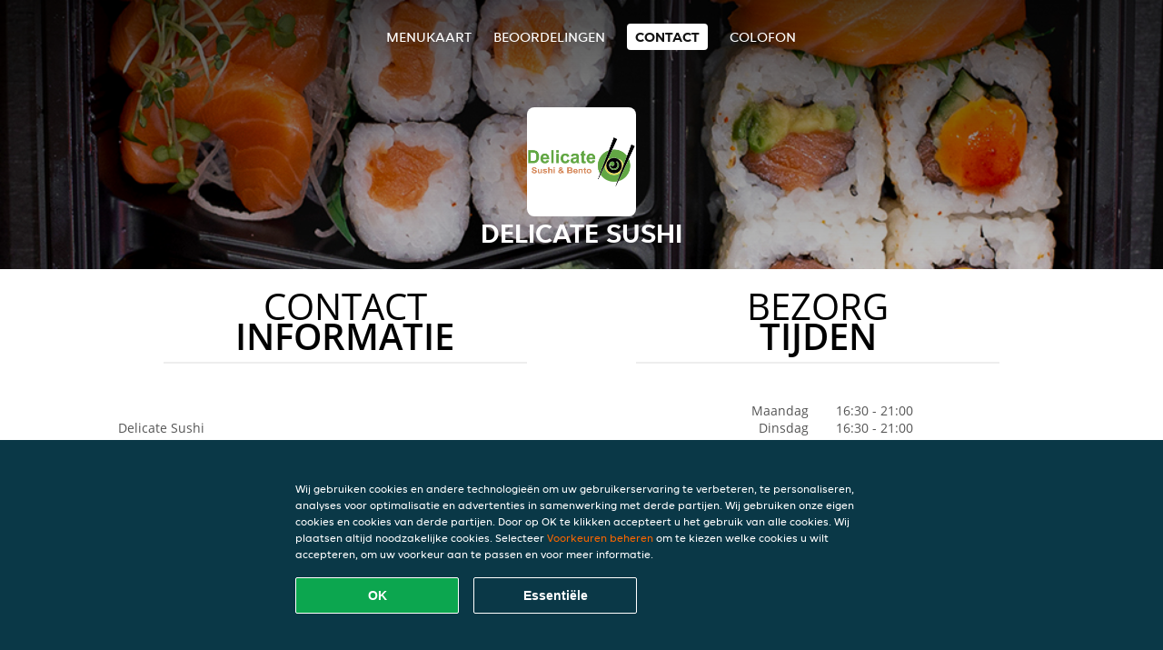

--- FILE ---
content_type: text/html; charset=utf-8
request_url: https://www.delicate-sushi-zaandijk.nl/contact
body_size: 3318
content:
<!DOCTYPE html>
<html itemscope="itemscope" itemtype="http://schema.org/WebPage" lang="nl"
      xml:lang="nl" xmlns="http://www.w3.org/1999/xhtml">
<head>
    <title>Delicate Sushi - Contact - Sushi, 100% Halal, Poké bowl bestellen</title>
    <meta name="description" content="Contactinformatie van Delicate Sushi"/>
    <meta name="keywords" content="Delicate Sushi, Delicate Sushi, eten bestellen, Delicate Sushi Zaandijk, eten bezorgen, Sushi, 100% Halal, Poké bowl"/>
    <meta http-equiv="content-type" content="text/html; charset=UTF-8"/>
    <meta name="theme-color" content="#55ADDE"/>
    <meta name='viewport' content='width=device-width, initial-scale=1.0, maximum-scale=1.0, user-scalable=0'/>
    <meta name="showOrderModule" content="true" />
    <meta name="orderUrl" content="http://www.thuisbezorgd.nl/delicate-sushi">
    <meta name="orderButtonText" content="Online eten bestellen">
    <link rel="shortcut icon" href="/favicon.ico"/>
    <link rel="stylesheet" type="text/css" href="/style/style.css?v=adc13af28356fd72f363477bf4efe231&amp;reset=1&w0lk8RxQJ"/>
    <link rel="stylesheet" type="text/css" href="/assets/css/takeaway.css?w0lk8RxQJ"/>
    <link rel="stylesheet" type="text/css" href="/font-awesome/css/font-awesome.min.css?w0lk8RxQJ"/>
        <script src="/js/cookie-helper.js" type="application/javascript"></script>
    <script src="/js/jquery-3.1.1.min.js?w0lk8RxQJ"></script>
    <script src="/assets/js/app.js?w0lk8RxQJ"></script>
        <script>
        var site = {
            aPath: '/',
            local: '//',
            language: 'nl',
            path : '/',
            domain : 'thuisbezorgd.nl',
            cc : '1',
            tz : 'Europe/Amsterdam',
            tzData : 'Europe/Amsterdam|AMT NST +0120 +0020 CEST CET|-j.w -1j.w -1k -k -20 -10|010101010101010101010101010101010101010101012323234545454545454545454545454545454545454545454545454545454545454545454545454545454545454545454545454545454545454545454545454545454545|-2aFcj.w 11b0 1iP0 11A0 1io0 1cM0 1fA0 1a00 1fA0 1a00 1fA0 1a00 1co0 1io0 1yo0 Pc0 1a00 1fA0 1Bc0 Mo0 1tc0 Uo0 1tA0 U00 1uo0 W00 1s00 VA0 1so0 Vc0 1sM0 UM0 1wo0 Rc0 1u00 Wo0 1rA0 W00 1s00 VA0 1sM0 UM0 1w00 fV0 BCX.w 1tA0 U00 1u00 Wo0 1sm0 601k WM0 1fA0 1cM0 1cM0 1cM0 16M0 1gMM0 1a00 1fA0 1cM0 1cM0 1cM0 1fA0 1a00 1cM0 1cM0 1cM0 1cM0 1cM0 1cM0 1cM0 1fA0 1cM0 1cM0 1cM0 1cM0 1cM0 1cM0 1cM0 1cM0 1cM0 1cM0 1cM0 1fA0 1cM0 1cM0 1cM0 1cM0 1cM0 1cM0 1cM0 1cM0 1cM0 1cM0 1fA0 1o00 11A0 1o00 11A0 1o00 11A0 1qM0 WM0 1qM0 WM0 1qM0 11A0 1o00 11A0 1o00 11A0 1qM0 WM0 1qM0 WM0 1qM0 WM0 1qM0 11A0 1o00 11A0 1o00 11A0 1qM0 WM0 1qM0 WM0 1qM0 11A0 1o00 11A0 1o00 11A0 1o00 11A0 1qM0 WM0 1qM0 WM0 1qM0 11A0 1o00 11A0 1o00 11A0 1qM0 WM0 1qM0 WM0 1qM0 11A0 1o00 11A0 1o00 11A0 1o00 11A0 1qM0 WM0 1qM0 WM0 1qM0 11A0 1o00 11A0 1o00 11A0 1qM0 WM0 1qM0 WM0 1qM0 WM0 1qM0 11A0 1o00 11A0 1o00|16e5',
            cookieWall: true,
            forceGeo: false,
        }
    </script>
</head>

<body class="contact">
<div class="header">
    <div id="navigationopenbutton" class="menubutton"><i class="fa fa-bars fa-2x" aria-hidden="true"></i></div>

    <div class="nav">
        <div id="navigationclosebutton" class="menubutton"><i class="fa fa-close fa-2x" aria-hidden="true"></i></div>
        <div class="nav-wrapper">
            <ul>
                <li><a href="/" title="Bekijk de menukaart van Delicate Sushi">Menukaart</a></li>
<li><a href="/review" title="Bekijk beoordelingen over Delicate Sushi">Beoordelingen</a></li>
<li class="active"><a href="/contact" title="Neem contact op met Delicate Sushi">Contact</a></li>
<li><a href="/colofon" title="">colofon</a></li>
            </ul>
        </div>
    </div>
</div>
<div class="templaterevamped-hero">
    <div class="templaterevamped-header">
        <div class="restaurantlogo">
            <img src="//static.thuisbezorgd.nl/images/restaurants/nl/ONPPNN11/logo_465x320.png">
        </div>
        <h1>
            DELICATE SUSHI        </h1>
    </div>
</div>
	<div class="full">
	<div class="row clearfix">				<div class="specials">
					<h1 class="title"><span>Contact</span>informatie</h1>
							<div class="widget" id="contact" itemscope itemtype="http://schema.org/Restaurant">
			<p>
			<br/><span itemprop="name">Delicate Sushi</span>&nbsp;<br/><div itemprop="address" itemscope itemtype="http://schema.org/PostalAddress"><span itemprop="streetAddress">Guisweg&nbsp;37-39</span><br/><span itemprop="postalCode">1544AG</span>&nbsp;<span itemprop="addressLocality">Zaandijk</span></div>			</p>
		</div>
				</div>
								<div class="actiondiscounts">
					<h1 class="title"><span>Bezorg</span>
                        tijden                    </h1>
					<div class="widget openingtimes clearfix">
<div class="days">Maandag</div>
		<div class="time">16:30 - 21:00</div><div class="days">Dinsdag</div>
		<div class="time">16:30 - 21:00</div><div class="days">Woensdag</div>
		<div class="time">16:30 - 21:00</div><div class="days">Donderdag</div>
		<div class="time">16:30 - 21:00</div><div class="days">Vrijdag</div>
		<div class="time">16:30 - 22:00</div><div class="days">Zaterdag</div>
		<div class="time">16:30 - 22:00</div><div class="days">Zondag</div>
		<div class="time">16:30 - 22:00</div></div>
				</div>
				</div></div>
    <div class="footer dark">
      <div class="affillogo">
        <a href="https://www.thuisbezorgd.nl/" rel="nofollow">
          <img class="footerlogo" src="/tpl/template1/images/logo/logo_1.png"/>
        </a>
      </div>
      <div class="container">
        <div class="contact">
          <h3>Contact</h3>
          <div class="widget" id="address">
		
	<div itemscope itemtype="http://schema.org/Restaurant">
		<h2 itemprop="name">Delicate Sushi</h2>		
		<div itemprop="address" itemscope itemtype="http://schema.org/PostalAddress"><span itemprop="streetAddress">Guisweg&nbsp;37-39</span><br/><span itemprop="postalCode">1544AG</span>&nbsp;<span itemprop="addressLocality">Zaandijk</span></div><div><br/></div>
				<div itemprop="geo" itemscope itemtype="http://schema.org/GeoCoordinates">
					<meta itemprop="latitude" content="52.4713438" />
					<meta itemprop="longitude" content="4.809339" />
				</div>
	</div>
</div>        </div>
        <div class="links">
            <h3>Info</h3>
            <a href="//www.delicate-sushi-zaandijk.nl/terms">Algemene voorwaarden</a><br/>
            <a href="//www.delicate-sushi-zaandijk.nl/privacystatement">Privacy statement</a><br/>
            <a href="//www.delicate-sushi-zaandijk.nl/cookiestatement">Cookieverklaring</a><br/>
            <a href="//www.delicate-sushi-zaandijk.nl/colofon">Colofon</a><br/>
        </div>
      </div>
    </div>
		<script type="text/javascript" src="/tpl/template1/default.js?w0lk8RxQJ"></script>
		
		<div class="background" style="background-image: url('//static.takeaway.com/images/generic/heroes/51/51_sushi_44.jpg');"></div>

        <script>(function(w,d,s,l,i){w[l]=w[l]||[];w[l].push({'gtm.start':
          new Date().getTime(),event:'gtm.js'});var f=d.getElementsByTagName(s)[0],
          j=d.createElement(s),dl=l!='dataLayer'?'&l='+l:'';j.async=true;j.src=
            'https://www.googletagmanager.com/gtm.js?id='+i+dl;f.parentNode.insertBefore(j,f);
        })(window,document,'script','dataLayer','GTM-MLGFNTGL');</script>

        <script>
            window.dataLayer = window.dataLayer || [];
            function gtag() { dataLayer.push(arguments) }

            const addCookieOkEvent = function () {
              const btnElement = document.querySelector('.js-btn-ok')
              if (btnElement instanceof HTMLElement) {
                btnElement.addEventListener('click', function () {
                  gtag('consent', 'update', {
                    ad_storage: 'granted',
                    ad_personalization: 'granted',
                    analytics_storage: 'granted',
                    ad_user_data: 'granted',
                    wait_for_update: 500
                  })

                  window.dataLayer.push({event: 'Pageview'})
                })
              }
            }

            const updateCookieSettingsFn = function () {
                if (typeof window.CookieConsent === 'undefined') {
                    return
                }
                const cookieConsent = window.CookieConsent.getConsent()
                if (
                    cookieConsent === window.CookieConsent.CONSENTS.PERSONAL ||
                    cookieConsent === window.CookieConsent.CONSENTS.ESSENTIAL
                ) {
                  const isPersonal = cookieConsent === window.CookieConsent.CONSENTS.PERSONAL
                  gtag('consent', 'update', {
                    ad_storage: isPersonal ? 'granted' : 'denied',
                    ad_personalization: isPersonal ? 'granted' : 'denied',
                    analytics_storage: isPersonal ? 'granted' : 'denied',
                    ad_user_data: isPersonal ? 'granted' : 'denied',
                    wait_for_update: 500
                  })
                  window.dataLayer.push({event: 'Pageview'})
                }
            }

            window.updateCookieEvent = updateCookieSettingsFn;

            if (typeof window.dataLayer !== 'undefined') {
              const tmsData = { 
                pageData: {"country":"thuisbezorgd.nl","currency":"EUR","language":"nl","pageGroup":"satellite_contact","url":"https:\/\/www.delicate-sushi-zaandijk.nl"},
                transactionData: ""
              }

              window.dataLayer.push({event: 'Pageview', tms_data: tmsData})

              setTimeout(addCookieOkEvent, 500)
            }
        </script>

    <div
        class="cc-banner"
        data-content-text="Wij gebruiken cookies en andere technologieën om uw gebruikerservaring te verbeteren, te personaliseren, analyses voor optimalisatie en advertenties in samenwerking met derde partijen. Wij gebruiken onze eigen cookies en cookies van derde partijen. Door op OK te klikken accepteert u het gebruik van alle cookies. Wij plaatsen altijd noodzakelijke cookies. Selecteer {preferencesUrl}Voorkeuren beheren{/preferencesUrl} om te kiezen welke cookies u wilt accepteren, om uw voorkeur aan te passen en voor meer informatie."
        data-url="/cookiestatement"
        data-url-text="Voorkeuren beheren"
        data-button-text="OK"
        data-hide-link-after-text="true"
        data-button-text-aria="Alle cookies accepteren"
        data-button-essential-package="Essentiële"
        data-button-essential-package-aria="Essentiële cookie-pakket accepteren"
    ></div>
</body>
</html>
<!--templaterevamped--><!--ip-10-14-11-73
-->